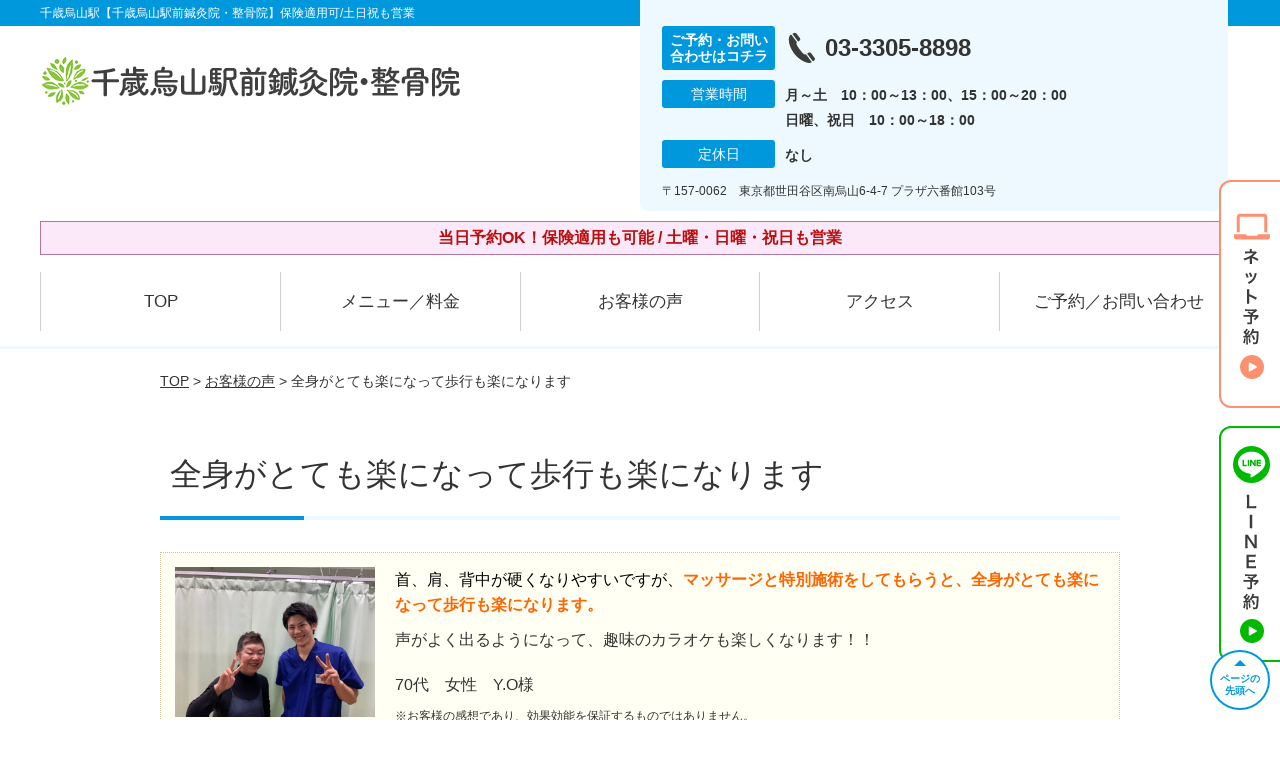

--- FILE ---
content_type: text/html; charset=UTF-8
request_url: https://kyuden-naguradou.com/voice/post-2446/
body_size: 10852
content:
<!DOCTYPE html>
<!--[if lt IE 7 ]><html class="ie6" lang="ja" prefix="og: http://ogp.me/ns# fb: http://ogp.me/ns/fb# article: http://ogp.me/ns/article#"><![endif]-->
<!--[if IE 7 ]><html class="ie7" lang="ja" prefix="og: http://ogp.me/ns# fb: http://ogp.me/ns/fb# article: http://ogp.me/ns/article#"><![endif]-->
<!--[if IE 8 ]><html class="ie8" lang="ja" prefix="og: http://ogp.me/ns# fb: http://ogp.me/ns/fb# article: http://ogp.me/ns/article#"><![endif]-->
<!--[if IE 9 ]><html class="ie9" lang="ja" prefix="og: http://ogp.me/ns# fb: http://ogp.me/ns/fb# article: http://ogp.me/ns/article#"><![endif]-->
<!--[if (gt IE 9)|!(IE)]><!-->
<html lang="ja" prefix="og: http://ogp.me/ns# fb: http://ogp.me/ns/fb# article: http://ogp.me/ns/article#">
<head>
<meta charset="utf-8">
<meta name="viewport" content="width=device-width,user-scalable=yes">
<meta name="format-detection" content="telephone=no">
<meta http-equiv="Pragma" content="no-cache">
<meta http-equiv="Cache-Control" content="no-cache">
<meta http-equiv="Expires" content="Thu, 01 Dec 1994 16:00:00 GMT">

<link rel="shortcut icon" href="https://kyuden-naguradou.com/wp-content/uploads/2019/09/14692bfe6e542d4a4cf205639c17a84c.png">

<link rel="apple-touch-icon-precomposed" href="https://kyuden-naguradou.com/wp-content/uploads/2019/09/14692bfe6e542d4a4cf205639c17a84c.png">

<link rel="stylesheet" href="https://kyuden-naguradou.com/wp-content/themes/selfull/style.css" media="all">

<link rel="stylesheet" href="https://kyuden-naguradou.com/wp-content/themes/selfull/css/reset.css?20230828" media="all">
<link rel="stylesheet" href="https://kyuden-naguradou.com/wp-content/themes/selfull/css/layout.css?20230828" media="all">
<link rel="stylesheet" href="https://kyuden-naguradou.com/wp-content/themes/selfull/css/module.css?20230828" media="all">
<link rel="stylesheet" href="https://kyuden-naguradou.com/wp-content/themes/selfull/css/page.css?20250131" media="all">
<link rel="stylesheet" href="https://kyuden-naguradou.com/wp-content/themes/selfull/css/block.css?20230828" media="all">
<link rel="stylesheet" href="https://kyuden-naguradou.com/wp-content/themes/selfull/css/important.css?20230828" media="all">
<link rel="stylesheet" href="https://kyuden-naguradou.com/wp-content/themes/selfull/css/print.css?20230828" media="all">


<link rel="stylesheet" href="https://kyuden-naguradou.com/wp-content/themes/selfull/css/design-themes/theme-dynamic.css?20230828" media="all">
<link rel="stylesheet" href="https://kyuden-naguradou.com/wp-content/themes/selfull/css/design-themes/design-pagetop.css?20230828" media="all">
<link rel="stylesheet" href="https://kyuden-naguradou.com/wp-content/themes/selfull/css/design-themes/design-check.css?20230828" media="all">
<link rel="stylesheet" href="https://kyuden-naguradou.com/wp-content/themes/selfull/css/design-themes/design-menu.css?20230828" media="all">
<link rel="stylesheet" href="https://kyuden-naguradou.com/wp-content/themes/selfull/css/design-themes/design-heading.css?20230828" media="all">


<style>
.except-more.design-menu-original #global-header #global-header-main-sp #global-header-main-sp-right #menu_btn {
	background-image: url(https://kyuden-naguradou.com) !important;
}
.except-more.design-menu-original.design-menu-close #global-header #global-header-main-sp #global-header-main-sp-right #menu_btn.close {
	background-image: url(https://kyuden-naguradou.com) !important;
}
.design-check-original .list-block ul.check li,
.design-check-original .entry-content .editor ul li {
	background-image: url(https://kyuden-naguradou.com);
	background-size: 20px 20px;
}
</style>

<title>全身がとても楽になって歩行も楽になります | 千歳烏山駅【千歳烏山駅前鍼灸院・整骨院】保険適用可/土日祝も営業</title>
<meta name='robots' content='max-image-preview:large' />
<link rel='dns-prefetch' href='//s.w.org' />
		<script type="text/javascript">
			window._wpemojiSettings = {"baseUrl":"https:\/\/s.w.org\/images\/core\/emoji\/13.0.1\/72x72\/","ext":".png","svgUrl":"https:\/\/s.w.org\/images\/core\/emoji\/13.0.1\/svg\/","svgExt":".svg","source":{"concatemoji":"https:\/\/kyuden-naguradou.com\/wp-includes\/js\/wp-emoji-release.min.js?ver=5.7"}};
			!function(e,a,t){var n,r,o,i=a.createElement("canvas"),p=i.getContext&&i.getContext("2d");function s(e,t){var a=String.fromCharCode;p.clearRect(0,0,i.width,i.height),p.fillText(a.apply(this,e),0,0);e=i.toDataURL();return p.clearRect(0,0,i.width,i.height),p.fillText(a.apply(this,t),0,0),e===i.toDataURL()}function c(e){var t=a.createElement("script");t.src=e,t.defer=t.type="text/javascript",a.getElementsByTagName("head")[0].appendChild(t)}for(o=Array("flag","emoji"),t.supports={everything:!0,everythingExceptFlag:!0},r=0;r<o.length;r++)t.supports[o[r]]=function(e){if(!p||!p.fillText)return!1;switch(p.textBaseline="top",p.font="600 32px Arial",e){case"flag":return s([127987,65039,8205,9895,65039],[127987,65039,8203,9895,65039])?!1:!s([55356,56826,55356,56819],[55356,56826,8203,55356,56819])&&!s([55356,57332,56128,56423,56128,56418,56128,56421,56128,56430,56128,56423,56128,56447],[55356,57332,8203,56128,56423,8203,56128,56418,8203,56128,56421,8203,56128,56430,8203,56128,56423,8203,56128,56447]);case"emoji":return!s([55357,56424,8205,55356,57212],[55357,56424,8203,55356,57212])}return!1}(o[r]),t.supports.everything=t.supports.everything&&t.supports[o[r]],"flag"!==o[r]&&(t.supports.everythingExceptFlag=t.supports.everythingExceptFlag&&t.supports[o[r]]);t.supports.everythingExceptFlag=t.supports.everythingExceptFlag&&!t.supports.flag,t.DOMReady=!1,t.readyCallback=function(){t.DOMReady=!0},t.supports.everything||(n=function(){t.readyCallback()},a.addEventListener?(a.addEventListener("DOMContentLoaded",n,!1),e.addEventListener("load",n,!1)):(e.attachEvent("onload",n),a.attachEvent("onreadystatechange",function(){"complete"===a.readyState&&t.readyCallback()})),(n=t.source||{}).concatemoji?c(n.concatemoji):n.wpemoji&&n.twemoji&&(c(n.twemoji),c(n.wpemoji)))}(window,document,window._wpemojiSettings);
		</script>
		<style type="text/css">
img.wp-smiley,
img.emoji {
	display: inline !important;
	border: none !important;
	box-shadow: none !important;
	height: 1em !important;
	width: 1em !important;
	margin: 0 .07em !important;
	vertical-align: -0.1em !important;
	background: none !important;
	padding: 0 !important;
}
</style>
	<link rel='stylesheet' id='dynamic-css-css'  href='https://kyuden-naguradou.com/wp-content/themes/selfull/custom-properties.php?ver=1746079012' type='text/css' media='all' />
<link rel='stylesheet' id='wp-block-library-css'  href='https://kyuden-naguradou.com/wp-includes/css/dist/block-library/style.min.css?ver=5.7' type='text/css' media='all' />
<link rel='stylesheet' id='contact-form-7-css'  href='https://kyuden-naguradou.com/wp-content/plugins/contact-form-7/includes/css/styles.css?ver=4.3' type='text/css' media='all' />
<script type='text/javascript' src='https://kyuden-naguradou.com/wp-includes/js/jquery/jquery.min.js?ver=3.5.1' id='jquery-core-js'></script>
<script type='text/javascript' src='https://kyuden-naguradou.com/wp-includes/js/jquery/jquery-migrate.min.js?ver=3.3.2' id='jquery-migrate-js'></script>
<link rel="https://api.w.org/" href="https://kyuden-naguradou.com/wp-json/" /><link rel="canonical" href="https://kyuden-naguradou.com/voice/post-2446/" />
<link rel='shortlink' href='https://kyuden-naguradou.com/?p=2446' />
<link rel="alternate" type="application/json+oembed" href="https://kyuden-naguradou.com/wp-json/oembed/1.0/embed?url=https%3A%2F%2Fkyuden-naguradou.com%2Fvoice%2Fpost-2446%2F" />
<link rel="alternate" type="text/xml+oembed" href="https://kyuden-naguradou.com/wp-json/oembed/1.0/embed?url=https%3A%2F%2Fkyuden-naguradou.com%2Fvoice%2Fpost-2446%2F&#038;format=xml" />
<meta name="description" content="千歳烏山駅1分の鍼灸院・整骨院（世田谷区）。保険適用も可能/土曜・日曜・祝日も営業。【初回割引あり】国家資格を保有で安心。Google口コミ4.6の高評価！メディア・TVでも紹介された人気の鍼灸整骨院です。">
<meta name="keywords" content="千歳烏山駅,整骨院,接骨院,鍼灸,世田谷区">
<meta name="robots" content="noindex,nofollow">
<script type="application/ld+json">{"@context":"https://schema.org","@type":"Article","headline":"全身がとても楽になって歩行も楽になります","mainEntityOfPage":"https://kyuden-naguradou.com/voice/post-2446/","datePublished":"2019-01-17T14:07:17+09:00","dateModified":"2022-09-14T14:44:41+09:00","author":{"@type":"Person","name":"梅田 久生"}}</script>
<meta property="og:site_name" content="千歳烏山駅【千歳烏山駅前鍼灸院・整骨院】保険適用可/土日祝も営業">
<meta property="og:title" content="全身がとても楽になって歩行も楽になります">
<meta property="og:type" content="article">
<meta property="og:url" content="https://kyuden-naguradou.com/voice/post-2446/">
<meta property="og:image" content="https://kyuden-naguradou.com/wp-content/uploads/2025/03/aae23a651d924c6b152017f1d32a0c65.png">
<meta name="twitter:card" content="summary_large_image">
<meta name="twitter:title" content="全身がとても楽になって歩行も楽になります">
<meta name="twitter:url" content="https://kyuden-naguradou.com/voice/post-2446/">
<meta name="twitter:image" content="https://kyuden-naguradou.com/wp-content/uploads/2025/03/aae23a651d924c6b152017f1d32a0c65.png">
<meta itemprop="image" content="https://kyuden-naguradou.com/wp-content/uploads/2025/03/aae23a651d924c6b152017f1d32a0c65.png">
<meta name="thumbnail" content="https://kyuden-naguradou.com/wp-content/uploads/2024/07/aba1dd9afd994bc383f5259806be7bb4.png" />
<link rel="stylesheet" href="https://kyuden-naguradou.com/wp-content/themes/selfull/css/slick.css?2026012118" media="all">
<script src="https://kyuden-naguradou.com/wp-content/themes/selfull/js/jquery-1.8.2.min.js"></script>
<script src="https://kyuden-naguradou.com/wp-content/themes/selfull/js/slick.min.js"></script>

<meta name="google-site-verification" content="WHRXaWMFdX0Oqax4nuXcAMMMx-1oXUzEIfW5hIxkfLo" />


<!-- Begin Mieruca Embed Code -->
<script type="text/javascript" id="mierucajs">
window.__fid = window.__fid || [];__fid.push([129450210]);
(function() {
function mieruca(){if(typeof window.__fjsld != "undefined") return; window.__fjsld = 1; var fjs = document.createElement('script'); fjs.type = 'text/javascript'; fjs.async = true; fjs.id = "fjssync"; var timestamp = new Date;fjs.src = ('https:' == document.location.protocol ? 'https' : 'http') + '://hm.mieru-ca.com/service/js/mieruca-hm.js?v='+ timestamp.getTime(); var x = document.getElementsByTagName('script')[0]; x.parentNode.insertBefore(fjs, x); };
setTimeout(mieruca, 500); document.readyState != "complete" ? (window.attachEvent ? window.attachEvent("onload", mieruca) : window.addEventListener("load", mieruca, false)) : mieruca();
})();
</script>
<!-- End Mieruca Embed Code -->

<!-- Google Tag Manager -->
<script>(function(w,d,s,l,i){w[l]=w[l]||[];w[l].push({'gtm.start':
new Date().getTime(),event:'gtm.js'});var f=d.getElementsByTagName(s)[0],
j=d.createElement(s),dl=l!='dataLayer'?'&l='+l:'';j.async=true;j.src=
'https://www.googletagmanager.com/gtm.js?id='+i+dl;f.parentNode.insertBefore(j,f);
})(window,document,'script','dataLayer','GTM-T69MTRP');</script>
<!-- End Google Tag Manager -->

</head>

<body id="site-design-dynamic" class="single-column except-more site-color-blue site-color-2-none design-h1-03 design-h2-04 design-h3-03 design-h4-03 design-pagetop-07 design-menu design-menu-05 site-font-gothic voice">
<div id="fb-root"></div>
<script>
let facebookLazyLoadReady = false;
const handleFacebookLazyLoad = function() {
	if (!facebookLazyLoadReady) {
		facebookLazyLoadReady = true;
		return;
	}
	console.log('facebookLazyLoaded');
	(function(d, s, id) {
		var js, fjs = d.getElementsByTagName(s)[0];
		if (d.getElementById(id)) return;
		js = d.createElement(s); js.id = id;
		js.src = "//connect.facebook.net/ja_JP/sdk.js#xfbml=1&version=v2.4";
		fjs.parentNode.insertBefore(js, fjs);
	}(document, 'script', 'facebook-jssdk'));
	window.removeEventListener('scroll', handleFacebookLazyLoad);
}
window.addEventListener('scroll', handleFacebookLazyLoad);
</script>
<div id="site">
  <header id="global-header" role="banner" class="">

									<p class="site-title"><span class="inner">千歳烏山駅【千歳烏山駅前鍼灸院・整骨院】保険適用可/土日祝も営業</span></p>
					
					<div class="inner">
        <div id="global-header-main-pc">

          					
  					<div id="global-header-main-pc-left">
  						<p class="logo"><a href="https://kyuden-naguradou.com/"><img src="https://kyuden-naguradou.com/wp-content/uploads/2025/05/01573ad6030f88a6847fcad7d04aba92.png" alt="" loading="lazy"></a></p>
  					</div>
  					<div id="global-header-main-pc-right">
  						<p class="tel"><span class="tel-text">ご予約・お問い合わせはコチラ</span><span class="tel-number">03-3305-8898</span></p>
  						<div class="info">
  							<dl>
  								<dt>営業時間</dt>
                  <dd>
                    <span>月～土　10：00～13：00、15：00～20：00</span>    								<span>日曜、祝日　10：00～18：00</span>    								                  </dd>
  							</dl>
                                  <dl>
                    <dt>定休日</dt>
                    <dd><span>なし</span></dd>
                  </dl>
                  						</div>
  						<div class="address">
  							<p class="address">〒157-0062　東京都世田谷区南烏山6-4-7 プラザ六番館103号</p>
  						</div>
  					</div>
          
        </div>
      </div>
		
		<div class="inner">
			<div id="global-header-main-sp" class="clearfix fixed-set">
				<div id="global-header-main-sp-left">
										<p class="logo"><a href="https://kyuden-naguradou.com/"><img src="https://kyuden-naguradou.com/wp-content/uploads/2025/05/01573ad6030f88a6847fcad7d04aba92.png" title="千歳烏山駅前鍼灸院・整骨院" alt="" width="420" height="90"></a></p>
				</div>
				<div id="global-header-main-sp-right">
          <span id="menu_btn" class="hover"></span>
          <!--
					<a href="tel:0333058898" class="tel" ><span>電話をかける</span></a>
          -->
				</div>
			</div>
		</div>

		<div class="inner">
							<p id="announcement">当日予約OK！保険適用も可能 / 土曜・日曜・祝日も営業</p>
					</div><!-- / .inner -->

    <div id="sp-menu">
      <div id="sp-menu-contents">
			</div>
      <div id="sp-menu-lightbox"></div>
    </div>

					<nav id="global-nav-pc" class="fixed-set" role="navigation">
				<div class="nav-wrapper">
					<div class="nav-primary">
						<div class="menu-%e3%82%b0%e3%83%ad%e3%83%bc%e3%83%90%e3%83%ab%e3%83%a1%e3%83%8b%e3%83%a5%e3%83%bc-container"><ul id="menu-%e3%82%b0%e3%83%ad%e3%83%bc%e3%83%90%e3%83%ab%e3%83%a1%e3%83%8b%e3%83%a5%e3%83%bc" class="menu"><li id="menu-item-1587" class="menu-item menu-item-type-post_type menu-item-object-page menu-item-home menu-item-1587"><a href="https://kyuden-naguradou.com/">TOP</a></li>
<li id="menu-item-6744" class="menu-item menu-item-type-post_type menu-item-object-page menu-item-6744"><a href="https://kyuden-naguradou.com/post-6742/">メニュー／料金</a></li>
<li id="menu-item-1591" class="menu-item menu-item-type-post_type menu-item-object-page menu-item-1591"><a href="https://kyuden-naguradou.com/voice/">お客様の声</a></li>
<li id="menu-item-1576" class="menu-item menu-item-type-post_type menu-item-object-page menu-item-1576"><a href="https://kyuden-naguradou.com/access/">アクセス</a></li>
<li id="menu-item-1592" class="menu-item menu-item-type-post_type menu-item-object-page menu-item-1592"><a href="https://kyuden-naguradou.com/contact/">ご予約／お問い合わせ</a></li>
</ul></div>					</div>
				</div>
			</nav>
		

									<div id="global-nav-sp" class="fixed " role="navigation">
																<div id="ff-sp-contents" class="ff-sp-contents-original-3">
							<a class="" href="https://karadarefre.jp/reserve/_menu/f:104272?SITE_CODE=hp" target="_blank">
                <img src="https://kyuden-naguradou.com/wp-content/uploads/2018/06/0bcaab435fec7de846fe3340b504d838.png" alt="" loading="lazy">
							</a>

							<a href="tel:0333058898">
                <img src="https://kyuden-naguradou.com/wp-content/uploads/2018/06/TEL3.png" alt="" loading="lazy">
							</a>

							<a class="" href="https://line.me/R/ti/p/%40nzv5288j" target="_blank">
                <img src="https://kyuden-naguradou.com/wp-content/uploads/2018/06/LINE3.png" alt="LINE予約（24時間受付中）" loading="lazy">
							</a>
						</div>
									</div><!-- / #global-nav-sp-->
						</header><!-- / #global-header -->

	<div id="sp-modal">
		<div class="sp-modal-head">
			<div class="close-btn">
				<img src="https://theme.selfull.jp/images/common/sp-modal-close-btn.png" alt="閉じる" loading="lazy">
			</div>
		</div>
		<div class="sp-modal-main">
			<div class="sp-modal-main-line">
													<p class="mb-10"><img src="https://theme.selfull.jp/images/common/sp-modal-line-img-01.png" alt="24時間受付 LINE予約の流れ" width="541" height="254" loading="lazy"></p>
					<p class="mb-10"><img src="https://theme.selfull.jp/images/common/sp-modal-line-img-02.png" alt="まずは下のボタンから当院を友だち追加してください" width="541" height="67" loading="lazy"></p>
					<a href="https://line.me/R/ti/p/%40nzv5288j" target="_blank"><img src="https://theme.selfull.jp/images/common/sp-modal-line-btn.png" alt="LINEで友達追加する" width="541" height="86" loading="lazy"></a>
					<p class="txt-c">（LINEの友だち追加画面が開きます）</p>

					<div class="line-info">
						<p>友達に追加が完了したら、LINEのトーク画面より<br>
							「HPを見たのですが～」とメッセージをお送りください。</p>
						<p>ご予約の際は</p>
						<p><span class="color05">■</span> <span class="bold">希望のご予約日時</span><br>
							（第3希望までいただけると予約がスムーズです）<br>
							<span class="color05">■</span> <span class="bold">お名前と電話番号</span><br>
							<span class="color05">■</span> <span class="bold">お悩みの症状</span></p>
						<p>の３点をお送りください。</p>
					</div>
							</div>

			<div class="sp-modal-main-tel">
													<h2><img src="https://kyuden-naguradou.com/wp-content/uploads/2025/05/01573ad6030f88a6847fcad7d04aba92.png" title="千歳烏山駅前鍼灸院・整骨院" alt="" loading="lazy"></h2>

					<dl class="date">
						<dt>営業時間</dt>
						<dd>月～土　10：00～13：00、15：00～20：00</dd>						<dd>日曜、祝日　10：00～18：00</dd>											</dl>
					<dl class="date">
						<dt>定休日</dt>
						<dd>なし</dd>
					</dl>

					<a href="tel:0333058898" class="tel tel-sp hover" ><span>電話をかける</span></a>
					<p class="txt-c">（03-3305-8898に発信します）</p>

					<div class="tel-flow">
						<h2>ご予約の流れ</h2>
						<div class="comment-item comment-item-right clearfix">
							<p>お電話ありがとうございます、<br>千歳烏山駅前鍼灸院・整骨院でございます。</p>
							<div class="img"><img src="https://theme.selfull.jp/images/common/sp-modal-tel-img-01.png" alt="予約の流れ" loading="lazy"></div>
						</div>
						<p>と電話に出ますので、</p>
						<div class="comment-item clearfix">
							<p>ホームページを見たのですが、<br>予約をお願いします。</p>
							<div class="img"><img src="https://theme.selfull.jp/images/common/sp-modal-tel-img-02.png" alt="予約の流れ" loading="lazy"></div>
						</div>
						<p class="mb-20">とお伝えください。</p>
						<p><span class="color03">■</span> <span class="bold">お名前（フルネーム）</span><br>
							<span class="color03">■</span> <span class="bold">ご予約の日</span><br>
							<span class="color03">■</span> <span class="bold">ご連絡がつくお電話番号</span><br>
							<span class="color03">■</span> <span class="bold">一番気になるお身体の状態・症状</span></p>
						<p>をお伺いいたします。</p>
					</div>
				


			</div>
		</div>
	</div>

	
			<div class="breadcrumb">
			<div class="inner"><a href="https://kyuden-naguradou.com">TOP</a> &gt;

				
											<a href="https://kyuden-naguradou.com/voices/">お客様の声</a> &gt; 全身がとても楽になって歩行も楽になります					
							</div>
		</div>
	
	<div id="contents">
		<main id="main" role="main">

	<article id="page-voice" class="type-page">
		
					<header class="entry-header">
				<h1>全身がとても楽になって歩行も楽になります</h1>
			</header><!-- .entry-header -->

			<div class="entry-content">
				

  <div class="voice-block clearfix">
    
          <div class="photo">
                <div><img src="https://kyuden-naguradou.com/wp-content/uploads/2019/01/1fb6f59934bbc7f49cfe1585476236e1-640x480.jpg" alt="お客様写真" width="640" height="480" loading="lazy"></div>
                      </div>
        <div class="comment"><p><span style="color: #000000;" data-sheets-value="{&quot;1&quot;:2,&quot;2&quot;:&quot;首、肩、背中が硬くなりやすいですが、マッサージと特別診療をしてもらうと、全身がとても楽になって歩行も楽になります。声がよく出るようになって、趣味のカラオケも楽しくなります！！&quot;}" data-sheets-userformat="{&quot;2&quot;:961,&quot;3&quot;:{&quot;1&quot;:0},&quot;9&quot;:0,&quot;10&quot;:0,&quot;11&quot;:4,&quot;12&quot;:0}">首、肩、背中が硬くなりやすいですが、</span><span style="font-weight: bold;"><span style="color: #ff6600;" data-sheets-value="{&quot;1&quot;:2,&quot;2&quot;:&quot;首、肩、背中が硬くなりやすいですが、マッサージと特別診療をしてもらうと、全身がとても楽になって歩行も楽になります。声がよく出るようになって、趣味のカラオケも楽しくなります！！&quot;}" data-sheets-userformat="{&quot;2&quot;:961,&quot;3&quot;:{&quot;1&quot;:0},&quot;9&quot;:0,&quot;10&quot;:0,&quot;11&quot;:4,&quot;12&quot;:0}">マッサージと特別施術をしてもらうと、全身がとても楽になって歩行も楽になります。</span></span></p>
<p><span data-sheets-value="{&quot;1&quot;:2,&quot;2&quot;:&quot;首、肩、背中が硬くなりやすいですが、マッサージと特別診療をしてもらうと、全身がとても楽になって歩行も楽になります。声がよく出るようになって、趣味のカラオケも楽しくなります！！&quot;}" data-sheets-userformat="{&quot;2&quot;:961,&quot;3&quot;:{&quot;1&quot;:0},&quot;9&quot;:0,&quot;10&quot;:0,&quot;11&quot;:4,&quot;12&quot;:0}">声がよく出るようになって、趣味のカラオケも楽しくなります！！</span></p>
</div>
        <p class="mt-20 info">70代　女性　Y.O様</p>
    <p class="addition">※お客様の感想であり、効果効能を保証するものではありません。</p>

      </div><!-- .voice-block -->



				<!-- その他 -->
													<h2 class="style-title">同じ症状でお悩みのお客さまの声</h2>
											<table class="other-voice">
							<tr>
								<th><a href="https://kyuden-naguradou.com/voice/post-5789/">慢性的な首の痛みコリを数回の施術で改善してもらえました！</a></th>
																<td></td>
							</tr>
						</table>
											<table class="other-voice">
							<tr>
								<th><a href="https://kyuden-naguradou.com/voice/post-5779/">首痛、肩こり、背中の痛みが回数を重ねるごとに軽く、体が動かしやすくなりました</a></th>
																<td></td>
							</tr>
						</table>
											<table class="other-voice">
							<tr>
								<th><a href="https://kyuden-naguradou.com/voice/post-5777/">腰、首、肩の痛みと足のしびれだけでなく曲がった背中の姿勢まで改善しました</a></th>
																<td></td>
							</tr>
						</table>
																</div><!-- .entry-content -->  
		
				
	</article>

</main><!-- #main -->
<aside id="side" role="complementary">
			<ul class="side-bnr ">
			        <li>
          <a href="https://kyuden-naguradou.com/post-3159/" >            <img src="https://kyuden-naguradou.com/wp-content/uploads/2015/08/04c02768afce927b2091b188549e6bc3.png" width="640" height="260" loading="lazy" alt="交通事故後の痛み・むちうち・後遺症でお困りの方はコチラ">
          </a>        </li>
      			        <li>
          <a href="https://www.leaf-group.net/recruit/" target="_blank">            <img src="https://kyuden-naguradou.com/wp-content/uploads/2024/03/1880d0142a8a85c0478163d12e315200-1.png" width="320" height="150" loading="lazy" alt="株式会社リーフの求人情報はコチラ">
          </a>        </li>
      			        <li>
          <a href="https://oue-c-clinic.com/media/" target="_blank">            <img src="https://kyuden-naguradou.com/wp-content/uploads/2023/12/cca3db9a1f7157f06fd2ddbd05e8c105.png" width="640" height="300" loading="lazy" alt="事故治療ナビはこちら">
          </a>        </li>
      		</ul>
	
	
	
	
	
	<div class="side-nav sp-set">
		<h2 class="side-nav-title">メニュー</h2>
		<div class="menu-%e3%82%b5%e3%82%a4%e3%83%89%ef%bc%86%e3%83%95%e3%83%83%e3%82%bf%e3%83%bc-container"><ul id="menu-%e3%82%b5%e3%82%a4%e3%83%89%ef%bc%86%e3%83%95%e3%83%83%e3%82%bf%e3%83%bc" class="menu"><li id="menu-item-1580" class="menu-item menu-item-type-post_type menu-item-object-page menu-item-home menu-item-1580"><a href="https://kyuden-naguradou.com/">TOP</a></li>
<li id="menu-item-1581" class="menu-item menu-item-type-post_type menu-item-object-page menu-item-1581"><a href="https://kyuden-naguradou.com/staff/">スタッフ紹介</a></li>
<li id="menu-item-6743" class="menu-item menu-item-type-post_type menu-item-object-page menu-item-6743"><a href="https://kyuden-naguradou.com/post-6742/">メニュー／料金</a></li>
<li id="menu-item-1583" class="menu-item menu-item-type-post_type menu-item-object-page menu-item-1583"><a href="https://kyuden-naguradou.com/faq/">よくあるご質問</a></li>
<li id="menu-item-1582" class="menu-item menu-item-type-post_type menu-item-object-page menu-item-1582"><a href="https://kyuden-naguradou.com/access/">アクセス</a></li>
<li id="menu-item-1578" class="menu-item menu-item-type-post_type menu-item-object-page menu-item-1578"><a href="https://kyuden-naguradou.com/voice/">お客様の声</a></li>
<li id="menu-item-1584" class="menu-item menu-item-type-post_type menu-item-object-page menu-item-1584"><a href="https://kyuden-naguradou.com/contact/">ご予約／お問い合わせ</a></li>
<li id="menu-item-6536" class="menu-item menu-item-type-post_type menu-item-object-page menu-item-6536"><a href="https://kyuden-naguradou.com/post-6531/">会社概要</a></li>
<li id="menu-item-1579" class="menu-item menu-item-type-post_type menu-item-object-page menu-item-1579"><a href="https://kyuden-naguradou.com/sitemap/">サイトマップ</a></li>
<li id="menu-item-4392" class="menu-item menu-item-type-post_type menu-item-object-recruit menu-item-4392"><a href="https://kyuden-naguradou.com/recruit/post-4387/">【求人】柔道整復師・鍼灸師</a></li>
<li id="menu-item-6174" class="menu-item menu-item-type-post_type menu-item-object-page menu-item-6174"><a href="https://kyuden-naguradou.com/post-6169/">医師・アスリートからの推薦</a></li>
</ul></div>	</div><!-- / .side-nav -->

			<ul class="side-bnr ">
			        <li>
          <a href="https://joa-tumor47.jp/" target="_blank">            <img src="https://kyuden-naguradou.com/wp-content/uploads/2023/12/64aca32b4642b75298d774571ad3f804.png" width="320" height="150" loading="lazy" alt="交通事故専門サイトに優良院として掲載されました！">
          </a>        </li>
      			        <li>
          <a href="https://clinic.jiko24.jp/" target="_blank">            <img src="https://kyuden-naguradou.com/wp-content/uploads/2025/05/2025sugoude_banner1.png" width="960" height="450" loading="lazy" alt="交通事故施術の凄腕100選に選出されました">
          </a>        </li>
      					</ul>
	
	

								<div class="side-nav sp-set">
				<h2 class="side-nav-title">症状別メニュー</h2>
				<ul>
											<li><a href="https://kyuden-naguradou.com/symptomscat/post-4069/">テレワーク頭痛</a></li>
											<li><a href="https://kyuden-naguradou.com/symptomscat/post-4065/">テレワーク　肩こり</a></li>
											<li><a href="https://kyuden-naguradou.com/symptomscat/post-4071/">テレワーク膝痛</a></li>
											<li><a href="https://kyuden-naguradou.com/symptomscat/post-4074/">テレワーク　首が痛い</a></li>
											<li><a href="https://kyuden-naguradou.com/symptomscat/post-4067/">テレワーク腰痛</a></li>
											<li><a href="https://kyuden-naguradou.com/symptomscat/post-4009/">長時間テレワークで不良姿勢</a></li>
											<li><a href="https://kyuden-naguradou.com/symptomscat/post-4007/">運動不足で腰痛</a></li>
											<li><a href="https://kyuden-naguradou.com/symptomscat/post-4005/">リモートワーク頭痛</a></li>
											<li><a href="https://kyuden-naguradou.com/symptomscat/post-4003/">テレワークで首肩がガチガチ</a></li>
											<li><a href="https://kyuden-naguradou.com/symptomscat/post-4001/">在宅コリ</a></li>
											<li><a href="https://kyuden-naguradou.com/symptomscat/post-2759/">反り腰</a></li>
											<li><a href="https://kyuden-naguradou.com/symptomscat/post-2754/">猫背</a></li>
											<li><a href="https://kyuden-naguradou.com/symptomscat/post-2663/">肘部管症候群</a></li>
											<li><a href="https://kyuden-naguradou.com/symptomscat/post-2659/">胸郭出口症候群</a></li>
											<li><a href="https://kyuden-naguradou.com/symptomscat/post-2654/">三叉神経痛</a></li>
											<li><a href="https://kyuden-naguradou.com/symptomscat/post-2650/">有痛性外脛骨</a></li>
											<li><a href="https://kyuden-naguradou.com/symptomscat/post-2482/">更年期障害</a></li>
											<li><a href="https://kyuden-naguradou.com/symptomscat/post-2476/">肋間神経痛</a></li>
											<li><a href="https://kyuden-naguradou.com/symptomscat/post-2487/">めまい</a></li>
											<li><a href="https://kyuden-naguradou.com/symptomscat/post-2075/">首こり</a></li>
											<li><a href="https://kyuden-naguradou.com/symptomscat/post-2063/">顎関節症</a></li>
											<li><a href="https://kyuden-naguradou.com/symptomscat/post-2057/">頚椎椎間板ヘルニア</a></li>
											<li><a href="https://kyuden-naguradou.com/symptomscat/post-2053/">腰椎椎間板ヘルニア</a></li>
											<li><a href="https://kyuden-naguradou.com/symptomscat/post-2027/">側弯症</a></li>
											<li><a href="https://kyuden-naguradou.com/symptomscat/post-2006/">偏頭痛</a></li>
											<li><a href="https://kyuden-naguradou.com/symptomscat/post-2024/">腰痛</a></li>
											<li><a href="https://kyuden-naguradou.com/symptomscat/post-2021/">踵が痛い</a></li>
											<li><a href="https://kyuden-naguradou.com/symptomscat/post-2019/">生理痛</a></li>
											<li><a href="https://kyuden-naguradou.com/symptomscat/post-2017/">産後の骨盤矯正</a></li>
											<li><a href="https://kyuden-naguradou.com/symptomscat/post-2015/">不眠症（睡眠障害）</a></li>
											<li><a href="https://kyuden-naguradou.com/symptomscat/post-2013/">産後の膝痛</a></li>
											<li><a href="https://kyuden-naguradou.com/symptomscat/post-2011/">坐骨神経痛</a></li>
											<li><a href="https://kyuden-naguradou.com/symptomscat/post-2009/">耳鳴り</a></li>
											<li><a href="https://kyuden-naguradou.com/symptomscat/post-2004/">外反母趾</a></li>
											<li><a href="https://kyuden-naguradou.com/symptomscat/post-2002/">ドケルバン病（腱鞘炎）</a></li>
											<li><a href="https://kyuden-naguradou.com/symptomscat/post-1998/">鵞足炎</a></li>
											<li><a href="https://kyuden-naguradou.com/symptomscat/post-1996/">梨状筋症候群</a></li>
											<li><a href="https://kyuden-naguradou.com/symptomscat/post-1994/">野球肘</a></li>
											<li><a href="https://kyuden-naguradou.com/symptomscat/post-1992/">目の奥の痛み（眼精疲労）</a></li>
											<li><a href="https://kyuden-naguradou.com/symptomscat/post-1990/">変形性股関節症</a></li>
											<li><a href="https://kyuden-naguradou.com/symptomscat/post-1988/">膝痛</a></li>
											<li><a href="https://kyuden-naguradou.com/symptomscat/post-1986/">肉離れ</a></li>
											<li><a href="https://kyuden-naguradou.com/symptomscat/post-1984/">足がつる</a></li>
											<li><a href="https://kyuden-naguradou.com/symptomscat/post-1982/">寝違え</a></li>
											<li><a href="https://kyuden-naguradou.com/symptomscat/post-1980/">手根管症候群</a></li>
											<li><a href="https://kyuden-naguradou.com/symptomscat/post-1947/">自律神経失調症</a></li>
											<li><a href="https://kyuden-naguradou.com/symptomscat/post-1945/">肩こり</a></li>
											<li><a href="https://kyuden-naguradou.com/symptomscat/post-1943/">ムチウチ</a></li>
											<li><a href="https://kyuden-naguradou.com/symptomscat/post-1941/">すべり症</a></li>
											<li><a href="https://kyuden-naguradou.com/symptomscat/post-1939/">ストレートネック</a></li>
											<li><a href="https://kyuden-naguradou.com/symptomscat/post-1937/">シンスプリント</a></li>
											<li><a href="https://kyuden-naguradou.com/symptomscat/post-1935/">ぎっくり背中</a></li>
											<li><a href="https://kyuden-naguradou.com/symptomscat/post-1933/">オスグッド</a></li>
											<li><a href="https://kyuden-naguradou.com/symptomscat/post-1931/">アキレス腱炎</a></li>
											<li><a href="https://kyuden-naguradou.com/symptomscat/pms/">月経前症候群（PMS）</a></li>
											<li><a href="https://kyuden-naguradou.com/symptomscat/post-1749/">産後の腰痛</a></li>
											<li><a href="https://kyuden-naguradou.com/symptomscat/post-1747/">ぎっくり腰</a></li>
											<li><a href="https://kyuden-naguradou.com/symptomscat/post-1743/">テニス肘（上腕骨外側上顆炎）</a></li>
											<li><a href="https://kyuden-naguradou.com/symptomscat/post-1741/">五十肩・四十肩</a></li>
											<li><a href="https://kyuden-naguradou.com/symptomscat/post-1739/">脊柱管狭窄症</a></li>
											<li><a href="https://kyuden-naguradou.com/symptomscat/post-1736/">変形性膝関節症</a></li>
											<li><a href="https://kyuden-naguradou.com/symptomscat/post-1734/">モートン病</a></li>
											<li><a href="https://kyuden-naguradou.com/symptomscat/post-1731/">足底筋膜炎</a></li>
											<li><a href="https://kyuden-naguradou.com/symptomscat/post-1728/">ばね指</a></li>
									</ul>
			</div><!-- / .side-nav -->
					
		
	
								<div class="side-nav sp-set">
				<h2 class="side-nav-title">求人情報</h2>
				<ul>
											<li><a href="https://kyuden-naguradou.com/recruit/post-4387/">【求人】柔道整復師・鍼灸師</a></li>
									</ul>
			</div><!-- / .side-nav -->
					
								</aside><!-- / #side -->
</div><!-- / #contents -->


	<footer id="global-footer" class=" " role="contentinfo">

									<p id="pagetop" class=" "><a class="scroll hover" href="#site"><span>ページの<br>先頭へ</span></a></p>
					
		<div class="site-info" style="">
			<div class="container">
					<div class="site-info__inner">
							<figure>
									<a href="https://kyuden-naguradou.com/"><img src="https://kyuden-naguradou.com/wp-content/uploads/2025/05/01573ad6030f88a6847fcad7d04aba92.png" alt="千歳烏山駅前鍼灸院・整骨院" rel="home" loading="lazy"></a>
							</figure>
							<div class="address">
									<p class="address">〒157-0062　東京都世田谷区南烏山6-4-7 プラザ六番館103号</p>
							</div>
							<div class="phone">
									<p class="tel"><a href="tel:0333058898"><span class="tel-number">03-3305-8898</span></a></p>
							</div>
					</div>
			</div>
		</div>
					<div class="map-footer">
				<div class="googlemap"><iframe src="https://www.google.com/maps/embed?pb=!1m18!1m12!1m3!1d3241.3533365512694!2d139.59752827578708!3d35.668300872591466!2m3!1f0!2f0!3f0!3m2!1i1024!2i768!4f13.1!3m3!1m2!1s0x6018f415f28d28f5%3A0x1035fe34ff86205b!2z5Y2D5q2z54OP5bGx6aeF5YmN6Y2854G46Zmi44O75pW06aqo6Zmi!5e0!3m2!1sja!2sjp!4v1733711817132!5m2!1sja!2sjp" width="600" height="450" style="border:0;" allowfullscreen="" loading="lazy" referrerpolicy="no-referrer-when-downgrade"></iframe></div>
			</div>
				<div id="global-footer-nav">
			<div class="menu-01-pc">
	<div class="inner">
    <div class="menu-01-pc-main">
            <div class="menu-01-pc-center">
        <h2 class="nav-title">メニュー</h2>
        <div class="nav-list">
          <div class="menu-%e3%82%b5%e3%82%a4%e3%83%89%ef%bc%86%e3%83%95%e3%83%83%e3%82%bf%e3%83%bc-container"><ul id="menu-%e3%82%b5%e3%82%a4%e3%83%89%ef%bc%86%e3%83%95%e3%83%83%e3%82%bf%e3%83%bc-1" class="menu"><li class="menu-item menu-item-type-post_type menu-item-object-page menu-item-home menu-item-1580"><a href="https://kyuden-naguradou.com/">TOP</a></li>
<li class="menu-item menu-item-type-post_type menu-item-object-page menu-item-1581"><a href="https://kyuden-naguradou.com/staff/">スタッフ紹介</a></li>
<li class="menu-item menu-item-type-post_type menu-item-object-page menu-item-6743"><a href="https://kyuden-naguradou.com/post-6742/">メニュー／料金</a></li>
<li class="menu-item menu-item-type-post_type menu-item-object-page menu-item-1583"><a href="https://kyuden-naguradou.com/faq/">よくあるご質問</a></li>
<li class="menu-item menu-item-type-post_type menu-item-object-page menu-item-1582"><a href="https://kyuden-naguradou.com/access/">アクセス</a></li>
<li class="menu-item menu-item-type-post_type menu-item-object-page menu-item-1578"><a href="https://kyuden-naguradou.com/voice/">お客様の声</a></li>
<li class="menu-item menu-item-type-post_type menu-item-object-page menu-item-1584"><a href="https://kyuden-naguradou.com/contact/">ご予約／お問い合わせ</a></li>
<li class="menu-item menu-item-type-post_type menu-item-object-page menu-item-6536"><a href="https://kyuden-naguradou.com/post-6531/">会社概要</a></li>
<li class="menu-item menu-item-type-post_type menu-item-object-page menu-item-1579"><a href="https://kyuden-naguradou.com/sitemap/">サイトマップ</a></li>
<li class="menu-item menu-item-type-post_type menu-item-object-recruit menu-item-4392"><a href="https://kyuden-naguradou.com/recruit/post-4387/">【求人】柔道整復師・鍼灸師</a></li>
<li class="menu-item menu-item-type-post_type menu-item-object-page menu-item-6174"><a href="https://kyuden-naguradou.com/post-6169/">医師・アスリートからの推薦</a></li>
</ul></div>        </div>
        
                    <h2 class="nav-title">症状別メニュー</h2>
            <div class="nav-list">
              <ul>
                                  <li><a href="https://kyuden-naguradou.com/symptomscat/post-4069/">テレワーク頭痛</a></li>
                                  <li><a href="https://kyuden-naguradou.com/symptomscat/post-4065/">テレワーク　肩こり</a></li>
                                  <li><a href="https://kyuden-naguradou.com/symptomscat/post-4071/">テレワーク膝痛</a></li>
                                  <li><a href="https://kyuden-naguradou.com/symptomscat/post-4074/">テレワーク　首が痛い</a></li>
                                  <li><a href="https://kyuden-naguradou.com/symptomscat/post-4067/">テレワーク腰痛</a></li>
                                  <li><a href="https://kyuden-naguradou.com/symptomscat/post-4009/">長時間テレワークで不良姿勢</a></li>
                                  <li><a href="https://kyuden-naguradou.com/symptomscat/post-4007/">運動不足で腰痛</a></li>
                                  <li><a href="https://kyuden-naguradou.com/symptomscat/post-4005/">リモートワーク頭痛</a></li>
                                  <li><a href="https://kyuden-naguradou.com/symptomscat/post-4003/">テレワークで首肩がガチガチ</a></li>
                                  <li><a href="https://kyuden-naguradou.com/symptomscat/post-4001/">在宅コリ</a></li>
                                  <li><a href="https://kyuden-naguradou.com/symptomscat/post-2759/">反り腰</a></li>
                                  <li><a href="https://kyuden-naguradou.com/symptomscat/post-2754/">猫背</a></li>
                                  <li><a href="https://kyuden-naguradou.com/symptomscat/post-2663/">肘部管症候群</a></li>
                                  <li><a href="https://kyuden-naguradou.com/symptomscat/post-2659/">胸郭出口症候群</a></li>
                                  <li><a href="https://kyuden-naguradou.com/symptomscat/post-2654/">三叉神経痛</a></li>
                                  <li><a href="https://kyuden-naguradou.com/symptomscat/post-2650/">有痛性外脛骨</a></li>
                                  <li><a href="https://kyuden-naguradou.com/symptomscat/post-2482/">更年期障害</a></li>
                                  <li><a href="https://kyuden-naguradou.com/symptomscat/post-2476/">肋間神経痛</a></li>
                                  <li><a href="https://kyuden-naguradou.com/symptomscat/post-2487/">めまい</a></li>
                                  <li><a href="https://kyuden-naguradou.com/symptomscat/post-2075/">首こり</a></li>
                                  <li><a href="https://kyuden-naguradou.com/symptomscat/post-2063/">顎関節症</a></li>
                                  <li><a href="https://kyuden-naguradou.com/symptomscat/post-2057/">頚椎椎間板ヘルニア</a></li>
                                  <li><a href="https://kyuden-naguradou.com/symptomscat/post-2053/">腰椎椎間板ヘルニア</a></li>
                                  <li><a href="https://kyuden-naguradou.com/symptomscat/post-2027/">側弯症</a></li>
                                  <li><a href="https://kyuden-naguradou.com/symptomscat/post-2006/">偏頭痛</a></li>
                                  <li><a href="https://kyuden-naguradou.com/symptomscat/post-2024/">腰痛</a></li>
                                  <li><a href="https://kyuden-naguradou.com/symptomscat/post-2021/">踵が痛い</a></li>
                                  <li><a href="https://kyuden-naguradou.com/symptomscat/post-2019/">生理痛</a></li>
                                  <li><a href="https://kyuden-naguradou.com/symptomscat/post-2017/">産後の骨盤矯正</a></li>
                                  <li><a href="https://kyuden-naguradou.com/symptomscat/post-2015/">不眠症（睡眠障害）</a></li>
                                  <li><a href="https://kyuden-naguradou.com/symptomscat/post-2013/">産後の膝痛</a></li>
                                  <li><a href="https://kyuden-naguradou.com/symptomscat/post-2011/">坐骨神経痛</a></li>
                                  <li><a href="https://kyuden-naguradou.com/symptomscat/post-2009/">耳鳴り</a></li>
                                  <li><a href="https://kyuden-naguradou.com/symptomscat/post-2004/">外反母趾</a></li>
                                  <li><a href="https://kyuden-naguradou.com/symptomscat/post-2002/">ドケルバン病（腱鞘炎）</a></li>
                                  <li><a href="https://kyuden-naguradou.com/symptomscat/post-1998/">鵞足炎</a></li>
                                  <li><a href="https://kyuden-naguradou.com/symptomscat/post-1996/">梨状筋症候群</a></li>
                                  <li><a href="https://kyuden-naguradou.com/symptomscat/post-1994/">野球肘</a></li>
                                  <li><a href="https://kyuden-naguradou.com/symptomscat/post-1992/">目の奥の痛み（眼精疲労）</a></li>
                                  <li><a href="https://kyuden-naguradou.com/symptomscat/post-1990/">変形性股関節症</a></li>
                                  <li><a href="https://kyuden-naguradou.com/symptomscat/post-1988/">膝痛</a></li>
                                  <li><a href="https://kyuden-naguradou.com/symptomscat/post-1986/">肉離れ</a></li>
                                  <li><a href="https://kyuden-naguradou.com/symptomscat/post-1984/">足がつる</a></li>
                                  <li><a href="https://kyuden-naguradou.com/symptomscat/post-1982/">寝違え</a></li>
                                  <li><a href="https://kyuden-naguradou.com/symptomscat/post-1980/">手根管症候群</a></li>
                                  <li><a href="https://kyuden-naguradou.com/symptomscat/post-1947/">自律神経失調症</a></li>
                                  <li><a href="https://kyuden-naguradou.com/symptomscat/post-1945/">肩こり</a></li>
                                  <li><a href="https://kyuden-naguradou.com/symptomscat/post-1943/">ムチウチ</a></li>
                                  <li><a href="https://kyuden-naguradou.com/symptomscat/post-1941/">すべり症</a></li>
                                  <li><a href="https://kyuden-naguradou.com/symptomscat/post-1939/">ストレートネック</a></li>
                                  <li><a href="https://kyuden-naguradou.com/symptomscat/post-1937/">シンスプリント</a></li>
                                  <li><a href="https://kyuden-naguradou.com/symptomscat/post-1935/">ぎっくり背中</a></li>
                                  <li><a href="https://kyuden-naguradou.com/symptomscat/post-1933/">オスグッド</a></li>
                                  <li><a href="https://kyuden-naguradou.com/symptomscat/post-1931/">アキレス腱炎</a></li>
                                  <li><a href="https://kyuden-naguradou.com/symptomscat/pms/">月経前症候群（PMS）</a></li>
                                  <li><a href="https://kyuden-naguradou.com/symptomscat/post-1749/">産後の腰痛</a></li>
                                  <li><a href="https://kyuden-naguradou.com/symptomscat/post-1747/">ぎっくり腰</a></li>
                                  <li><a href="https://kyuden-naguradou.com/symptomscat/post-1743/">テニス肘（上腕骨外側上顆炎）</a></li>
                                  <li><a href="https://kyuden-naguradou.com/symptomscat/post-1741/">五十肩・四十肩</a></li>
                                  <li><a href="https://kyuden-naguradou.com/symptomscat/post-1739/">脊柱管狭窄症</a></li>
                                  <li><a href="https://kyuden-naguradou.com/symptomscat/post-1736/">変形性膝関節症</a></li>
                                  <li><a href="https://kyuden-naguradou.com/symptomscat/post-1734/">モートン病</a></li>
                                  <li><a href="https://kyuden-naguradou.com/symptomscat/post-1731/">足底筋膜炎</a></li>
                                  <li><a href="https://kyuden-naguradou.com/symptomscat/post-1728/">ばね指</a></li>
                              </ul>
            </div>
                    
                    <h2 class="nav-title">求人情報</h2>
            <div class="nav-list">
              <ul>
                                  <li><a href="https://kyuden-naguradou.com/recruit/post-4387/">【求人】柔道整復師・鍼灸師</a></li>
                              </ul>
            </div>
                  </div>
      
      
          </div>
	
		<div class="menu-01-pc-sub">
  		<div class="menu-01-pc-bottom">
                  <ul class="menu-bnr">
            <li><a href="https://kyuden-naguradou.com/post-3159/" ><img src="https://kyuden-naguradou.com/wp-content/uploads/2015/08/04c02768afce927b2091b188549e6bc3.png" alt="交通事故後の痛み・むちうち・後遺症でお困りの方はコチラ"></a></li>            <li><a href="https://www.leaf-group.net/recruit/" target="_blank"><img src="https://kyuden-naguradou.com/wp-content/uploads/2024/03/1880d0142a8a85c0478163d12e315200-1.png" alt="株式会社リーフの求人情報はコチラ"></a></li>            <li><a href="https://oue-c-clinic.com/media/" target="_blank"><img src="https://kyuden-naguradou.com/wp-content/uploads/2023/12/cca3db9a1f7157f06fd2ddbd05e8c105.png" alt="事故治療ナビはこちら"></a></li>          </ul>
                      </div>
      
  		<div class="menu-01-pc-bottom">
                  <ul class="menu-bnr">
            <li><a href="https://joa-tumor47.jp/" target="_blank"><img src="https://kyuden-naguradou.com/wp-content/uploads/2023/12/64aca32b4642b75298d774571ad3f804.png" alt="交通事故専門サイトに優良院として掲載されました！"></a></li>            <li><a href="https://clinic.jiko24.jp/" target="_blank"><img src="https://kyuden-naguradou.com/wp-content/uploads/2025/05/2025sugoude_banner1.png" alt="交通事故施術の凄腕100選に選出されました"></a></li>                      </ul>
              </div>
      
  		<div class="menu-01-pc-bottom">
        
              </div>
		</div>
	</div>
</div>			<p class="copyright"><small>Copyright(c) 千歳烏山駅前鍼灸院・整骨院 All Rights Reserved.</small></p>
		</div><!-- / #global-footer-nav -->
	</footer>


</div><!-- /#site -->

		<div class="contact-fixed">
		<div class="contact-fixed__inner">
      
                  <a class="contact-fixed__booking cta_pc" href="https://karadarefre.jp/reserve/_menu/f:104272?SITE_CODE=hp" target="_blank">
            <img class="hidden-mobile hover" src="https://theme.selfull.jp/images/common/dynamic-booking.png" alt="お問い合わせボタン">
          </a>
                          <a class="contact-fixed__line" href="https://line.me/R/ti/p/%40nzv5288j" target="_blank">
            <img class="hidden-mobile hover" src="https://theme.selfull.jp/images/common/dynamic-line.png" alt="お問い合わせボタン">
          </a>
        
      
      		</div>
	</div>




<div id="window-size-check"></div>

<!--[if lt IE 9]><script src="http://html5shiv.googlecode.com/svn/trunk/html5.js"></script><![endif]-->
<script defer src="https://kyuden-naguradou.com/wp-content/themes/selfull/js/common.js?20230510_2"></script>

<script type='text/javascript' src='https://kyuden-naguradou.com/wp-content/plugins/contact-form-7/includes/js/jquery.form.min.js?ver=3.51.0-2014.06.20' id='jquery-form-js'></script>
<script type='text/javascript' id='contact-form-7-js-extra'>
/* <![CDATA[ */
var _wpcf7 = {"loaderUrl":"https:\/\/kyuden-naguradou.com\/wp-content\/plugins\/contact-form-7\/images\/ajax-loader.gif","sending":"\u9001\u4fe1\u4e2d ..."};
/* ]]> */
</script>
<script type='text/javascript' src='https://kyuden-naguradou.com/wp-content/plugins/contact-form-7/includes/js/scripts.js?ver=4.3' id='contact-form-7-js'></script>
<script type='text/javascript' src='https://kyuden-naguradou.com/wp-includes/js/wp-embed.min.js?ver=5.7' id='wp-embed-js'></script>
<!-- Google Tag Manager (noscript) -->
<noscript><iframe src="https://www.googletagmanager.com/ns.html?id=GTM-T69MTRP"
height="0" width="0" style="display:none;visibility:hidden"></iframe></noscript>
<!-- End Google Tag Manager (noscript) --></body></html>
